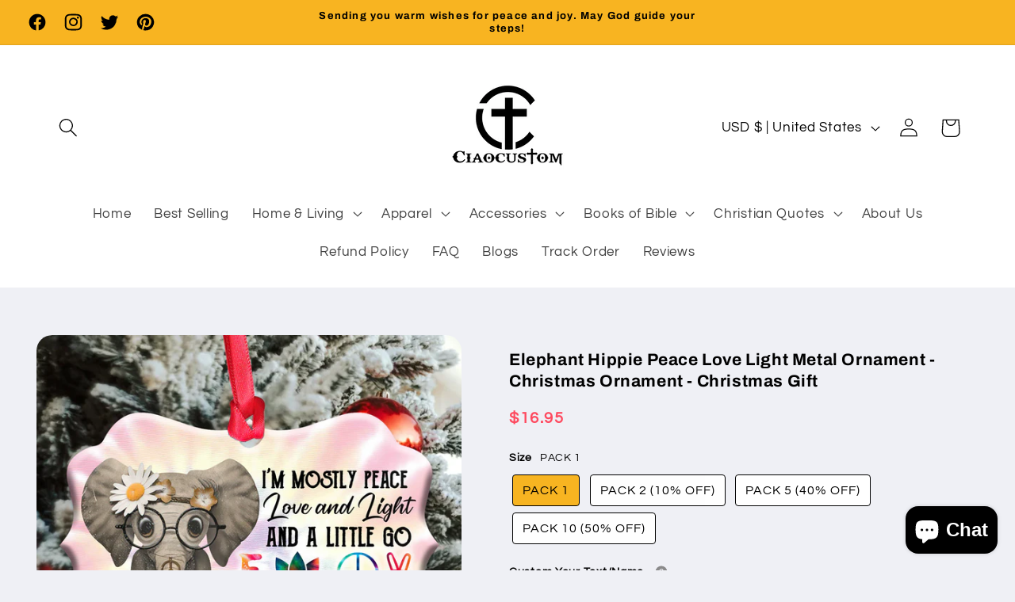

--- FILE ---
content_type: application/javascript
request_url: https://widget.gotolstoy.com/widget/widget.js?app-key=cdc0ad74-ba63-459f-a3be-cf838a690612&shop=ciaocustom.myshopify.com
body_size: 20348
content:
(function(){function t(e,a,o,i){Object.defineProperty(e,a,{get:o,set:i,enumerable:!0,configurable:!0})}var ie=typeof globalThis<"u"?globalThis:typeof self<"u"?self:typeof window<"u"?window:typeof global<"u"?global:{},re={},X={},r=ie.parcelRequire94c2;r==null&&(r=function(e){if(e in re)return re[e].exports;if(e in X){var a=X[e];delete X[e];var o={id:e,exports:{}};return re[e]=o,a.call(o.exports,o,o.exports),o.exports}var i=new Error("Cannot find module '"+e+"'");throw i.code="MODULE_NOT_FOUND",i},r.register=function(a,o){X[a]=o},ie.parcelRequire94c2=r);var _=r.register;_("jHnDr",function(e,a){t(e.exports,"register",function(){return o},function(f){return o=f}),t(e.exports,"resolve",function(){return i},function(f){return i=f});var o,i,n=new Map;function c(f,u){for(var S=0;S<u.length-1;S+=2)n.set(u[S],{baseUrl:f,path:u[S+1]})}function s(f){var u=n.get(f);if(u==null)throw new Error("Could not resolve bundle with id "+f);return new URL(u.path,u.baseUrl).toString()}o=c,i=s}),_("2372k",function(e,a){t(e.exports,"getBundleURL",function(){return o},function(g){return o=g});var o,i,n,c={};function s(g){var d=c[g];return d||(d=f(),c[g]=d),d}function f(){try{throw new Error}catch(d){var g=(""+d.stack).match(/(https?|file|ftp|(chrome|moz|safari-web)-extension):\/\/[^)\n]+/g);if(g)return u(g[2])}return"/"}function u(g){return(""+g).replace(/^((?:https?|file|ftp|(chrome|moz|safari-web)-extension):\/\/.+)\/[^/]+$/,"$1")+"/"}function S(g){var d=(""+g).match(/(https?|file|ftp|(chrome|moz|safari-web)-extension):\/\/[^/]+/);if(!d)throw new Error("Origin not found");return d[0]}o=s,i=u,n=S}),_("aQK74",function(e,a){t(e.exports,"sendAnalyticsToExternalSource",function(){return E}),t(e.exports,"setImpressionByPublishId",function(){return F}),t(e.exports,"registerSiteActivityListenerIfNeeded",function(){return l}),t(e.exports,"sendPageVisitEvent",function(){return B});var o=r("50h3S"),i=r("8ptJJ"),n=r("kCbDV"),c=r("bvKjB"),s=r("93NPo"),f=r("dNsZ9"),u=r("tZRsn"),S=r("i1NbZ"),g=r("kK0IS"),d=r("eSOI5"),x=r("6QfcD"),R=r("izL3O");const T=864e5,h=A=>`tolstoy${(0,s.uppercaseFirstChar)(A)}`,E=A=>{(0,s.verifyUserConsent)()&&(V(A),v(A))},v=A=>{const{data:{name:O,text:y,facebookAnalyticsID:b,playlist:L,collectInfoType:M}}=A;if(!window.fbq||!b||!L)return;const k=`tolstoy-${L}`;switch(O){case o.PLAYER_EVENT_NAMES.sessionStart:w(b,`${k}-click`,{value:"Start Tolstoy"});break;case o.PLAYER_EVENT_NAMES.clickCta:w(b,`${k}-click`,{value:y});break;case o.PLAYER_EVENT_NAMES.submitInput:w(b,`${k}-input`,{value:y});break;case o.PLAYER_EVENT_NAMES.collectInfo:w(b,`${k}-${o.PLAYER_EVENTS.collectInfo}`,{value:M});break;case o.PLAYER_EVENT_NAMES.videoResponse:w(b,`${k}-${o.PLAYER_EVENTS.videoResponse}`);break;case o.PLAYER_EVENT_NAMES.imageResponse:w(b,`${k}-${o.PLAYER_EVENTS.imageResponse}`);break;case o.PLAYER_EVENT_NAMES.audioResponse:w(b,`${k}-${o.PLAYER_EVENTS.audioResponse}`);break;case o.PLAYER_EVENTS.sessionEnd:w(b,`${k}-${o.PLAYER_EVENTS.sessionEnd}`);break}},w=(A,O,y)=>{window.fbq("trackSingleCustom",A,O,y)},V=A=>{const{data:{name:O,text:y,googleAnalyticsID:b,playlist:L,collectInfoType:M,productNames:k,totalTime:H,videoName:z,type:Z,direction:Q}}=A;if(!window.gtag&&!window.dataLayer&&!window.ga||!b||!L)return;const j=`tolstoy-${L}`;switch(O){case c.EVENT_NAMES.pageView:break;case o.PLAYER_EVENTS.sessionStart:case o.PLAYER_EVENT_NAMES.sessionStart:m(b,j,o.PLAYER_EVENT_NAMES.sessionStart),m(b,j,"click","Start Tolstoy");break;case o.PLAYER_EVENT_NAMES.clickCta:m(b,j,O,y);break;case o.PLAYER_EVENT_NAMES.collectInfo:m(b,j,O,M);break;case o.PLAYER_EVENT_NAMES.submitInput:case o.PLAYER_EVENT_NAMES.imageResponse:case o.PLAYER_EVENT_NAMES.audioResponse:case o.PLAYER_EVENT_NAMES.videoResponse:case o.PLAYER_EVENT_NAMES.sessionEnd:m(b,j,O);break;case c.EVENT_NAMES.tolstoyModalClose:m(b,j,c.EVENT_NAMES.tolstoyModalClose,H);break;case c.EVENT_NAMES.videoLoaded:k&&m(b,j,"tolstoyVideoLoaded-products",k),m(b,j,"tolstoyVideoLoaded-videoName",z);break;case c.EVENT_NAMES.feedProductModalOpen:case c.EVENT_NAMES.feedProductModalClose:case c.EVENT_NAMES.clickViewProduct:case c.EVENT_NAMES.openProductPageClick:m(b,j,h(O),k);break;case c.EVENT_NAMES.feedPlay:case c.EVENT_NAMES.feedPause:case c.EVENT_NAMES.videoMuted:case c.EVENT_NAMES.videoUnmuted:case c.EVENT_NAMES.videoWatched:m(b,j,h(O),z);break;case c.EVENT_NAMES.openShareLink:m(b,j,h("openShareLink"),Z);break;case c.EVENT_NAMES.feedNavigationArrowClick:case c.EVENT_NAMES.feedScroll:m(b,j,h(O),Q);break;default:m(b,j,h(O),y)}},m=(A,O,y,b)=>{(0,s.verifyUserConsent)()&&(window.gtag?window.gtag("event",y,{event_category:O,event_label:b,send_to:A}):window.dataLayer&&window.dataLayer.push({event:y,event_category:O,event_label:b,send_to:A}))},U={},F=(A,O)=>{U[A]=U[A]||O};let K=!1;const l=()=>{if(!K)try{const A=(0,x.getAppKey)();$({appKey:A}),K=!0}catch(A){console.error(A),window.tolstoyCaptureError?.(A)}},$=({appKey:A}={})=>{let O=0,y=!1;if((0,d.setNotVisibileOpenedTolstoyPublishId)(null),!(0,f.validateUUID)(A))return;const b=({now:L,performanceNow:M})=>{y=!1;let k=(0,d.getTolstoysActivity)();Y(L,k),k=(0,d.getTolstoysActivity)();const H=Math.round(M-O),z=(0,d.getSessionUniqueId)(),Z=I(k),Q=window.location.href.split("?")[0],j=(0,S.getCurrentPageProductId)(),ce={appKey:A,sessionUniqueId:z,timestamp:new Date().toISOString(),anonymousId:(0,d.getAndSetAnonymousId)(),storeUrl:(0,R.getShop)(),siteActivity:Z,eventName:n.SITE_ACTIVITY_EVENT_NAME,timeOnPage:H,pageUrl:Q,currentPageProductId:j};(0,g.createSiteActivityEvent)(ce),y=!0,(0,d.clearTolstoyActivity)()};document.addEventListener("visibilitychange",()=>{try{const L=Date.now(),M=window.performance.now();document.visibilityState==="visible"&&(O=M,y=!1,P(L)),document.visibilityState==="hidden"&&!y&&b({now:L,performanceNow:M})}catch(L){console.error(L),window.tolstoyCaptureError?.(L)}}),window.addEventListener("beforeunload",()=>{if(!y)try{const L=Date.now(),M=window.performance.now();b({now:L,performanceNow:M})}catch(L){console.error(L),window.tolstoyCaptureError?.(L)}})},I=A=>{const O={};for(const[y,b]of Object.entries(U)){const L=A[y];!L?.length&&!O[y]&&(O[y]={activity:{},totalTime:0,impression:b});const M=N({publishId:y,activities:L});let k=0;for(const H of Object.values(M))k+=H;O[y]={activity:M,totalTime:k,impression:b}}return O},N=({publishId:A,activities:O})=>{if(!A||!O?.length)return{};const y=Date.now(),b={},L={};for(const{timeStamp:M,type:k,sessionId:H}of O)L[H]=L[H]||0,b[H]===void 0&&(b[H]=!1),(0,u.getIsActiveWidgetEvent)(k)&&!b[H]&&(b[H]=!0,L[H]-=M),(0,u.getIsInactiveWidgetEvent)(k)&&b[H]&&(b[H]=!1,L[H]+=M);for(const[M,k]of Object.entries(b))k&&(L[M]+=y),(L[M]<=0||L[M]>T)&&delete L[M];return L},C=A=>Object.entries(A).find(([O,y])=>{if(y.length===0)return;const b=y[y.length-1].type;return(0,u.getIsActiveWidgetEvent)(b)})?.[0],P=A=>{const O=(0,d.getNotVisibleOpenedTolstoyPublishId)(),y=(0,d.getSessionId)();!O||!y||((0,d.pushTolstoyActivity)({publishId:O,timeStamp:A,type:i.WIDGET_MESSAGES_EVENTS.OPEN,sessionId:y}),(0,d.setNotVisibileOpenedTolstoyPublishId)(null))},Y=(A,O)=>{const y=C(O),b=(0,d.getSessionId)();!y||!b||((0,d.pushTolstoyActivity)({publishId:y,timeStamp:A,type:i.WIDGET_MESSAGES_EVENTS.CLOSE,sessionId:b}),(0,d.setNotVisibileOpenedTolstoyPublishId)(y))},B=()=>{const A=(0,x.getAppKey)();if(!A)return;const O=window.location.href.split("?")[0],y=(0,S.getCurrentPageProductId)(),b={appKey:A,sessionUniqueId:(0,d.getSessionUniqueId)(),createdAt:new Date().toISOString(),anonymousId:(0,d.getAndSetAnonymousId)(),appUrl:(0,R.getShop)(),eventName:n.PAGE_VISIT_EVENT_NAME,parentUrl:O,currentPageProductId:y};(0,g.createPageVisitEvent)(b)}}),_("50h3S",function(e,a){t(e.exports,"PLAYER_EVENTS",function(){return o}),t(e.exports,"PLAYER_EVENT_NAMES",function(){return i});const o={pageView:"pageView",sessionStart:"sessionStart",sessionEnd:"sessionEnd",videoPause:"videoPause",videoStart:"videoStart",videoResume:"videoResume",videoReplay:"videoReplay",clickCta:"clickCta",submitInput:"submitInput",collectInfo:"collectInfo",videoResponse:"videoResponse",audioResponse:"audioResponse",imageResponse:"imageResponse",tolstoyClick:"tolstoyClick",chapterSelected:"chapterSelected",chapterPickerOpened:"chapterPickerOpened",videoSeeked:"videoSeeked",shareClick:"shareClick",quizResult:"quizResult",autoplayStart:"autoplayStart"},i={sessionStart:"tolstoyStarted",sessionEnd:"tolstoyReachedEnd",clickCta:"tolstoyAnswerClicked",submitInput:"tolstoyInputSubmit",collectInfo:"tolstoyLeadFormSubmit",videoResponse:"tolstoyVideoSubmit",audioResponse:"tolstoyAudioSubmit",imageResponse:"tolstoyImageSubmit",openGorgias:"tolstoyOpenGorgias",hideGorgias:"tolstoyHideGorgias",openIntercom:"tolstoyOpenIntercom",hideIntercom:"tolstoyHideIntercom",openTawkTo:"tolstoyOpenTawkTo",hideTawkTo:"tolstoyHideTawkTo",openLiveChat:"tolstoyOpenLiveChat",hideLiveChat:"tolstoyHideLiveChat",openHubSpot:"tolstoyOpenHubSpot",hideHubSpot:"tolstoyHideHubSpot",openHelpScout:"tolstoyOpenHelpScout",hideHelpScout:"tolstoyHideHelpScout",openDrift:"tolstoyOpenDrift",hideDrift:"tolstoyHideDrift",openZendesk:"tolstoyOpenZendesk",hideZendesk:"tolstoyHideZendesk"}}),_("8ptJJ",function(e,a){t(e.exports,"TOLSTOY_ESCAPE_KEY_PRESSED_MESSAGE",function(){return o}),t(e.exports,"TOLSTOY_WATCHED_PRODUCT_IDS_MESSAGE",function(){return i}),t(e.exports,"SHOW_FEED_PRODUCT_MODAL_MESSAGE",function(){return n}),t(e.exports,"WIDGETS_MESSAGES",function(){return c}),t(e.exports,"SHOW_FEED_CART_MOBILE_MESSAGE",function(){return s}),t(e.exports,"TOLSTOY_MOVE_TO_URL",function(){return f}),t(e.exports,"TOLSTOY_CLOSE_MODAL_MESSAGE",function(){return u}),t(e.exports,"TOLSTOY_PLAYER_READY_MESSAGE",function(){return S}),t(e.exports,"FOCUS_CLOSE_BUTTON_MESSAGE",function(){return g}),t(e.exports,"WIDGET_MESSAGES_EVENTS",function(){return d}),t(e.exports,"ACTIVE_WIDGET_MESSAGES_EVENTS",function(){return x}),t(e.exports,"INACTIVE_WIDGET_MESSAGES_EVENTS",function(){return R}),t(e.exports,"PRE_CONFIG_MESSAGES",function(){return T}),t(e.exports,"RECHARGE_MESSAGING",function(){return h}),t(e.exports,"RECHARGE_WIDGET_DATA_MESSAGE",function(){return E}),t(e.exports,"REQUEST_RECHARGE_WIDGET_DATA_MESSAGE",function(){return v}),t(e.exports,"REQUEST_RECHARGE_ADD_TO_CART_MESSAGE",function(){return w});const o="tolstoyEscapeKeyPressed",i="tolstoyWatchedProductIds",n="showFeedProductModal",c="tolstoyWidgets",s="showFeedCartMobile",f="tolstoyMoveToUrl",u="tolstoyCloseModalMessage",S="tolstoyPlayerReady",g="focusCloseButton",d={OPEN:"open",CLOSE:"close",PLAY:"play",PAUSE:"pause"},x=[d.OPEN,d.PLAY],R=[d.CLOSE,d.PAUSE],T={ready:"tolstoyPreConfigMessengerReady",vodAssetIds:"tolstoyVodAssetIds"},h="rechargeMessaging",E="tolstoyRechargeWidgetData",v="tolstoyRequestRechargeWidgetData",w="tolstoyRequestRechargeAddToCart",V="tolstoyRechargePostToCartResponse"}),_("kCbDV",function(e,a){t(e.exports,"CAROUSEL_EMBED_WIDGET",function(){return u}),t(e.exports,"IN_TILE_CAROUSEL_EMBED_WIDGET",function(){return S}),t(e.exports,"BUBBLE_WIDGET",function(){return g}),t(e.exports,"STORY_EMBED_WIDGET",function(){return d}),t(e.exports,"EMBED_WIDGET",function(){return x}),t(e.exports,"ON_YOU_WIDGET",function(){return R}),t(e.exports,"TILE_EMBED_WIDGET",function(){return T}),t(e.exports,"CENTERED_MODAL_WIDGET",function(){return h}),t(e.exports,"COLLECTION_TILE_EMBED_WIDGET",function(){return E}),t(e.exports,"COLLECTION_PAGE_TILE_EMBED_WIDGET",function(){return v}),t(e.exports,"STOP_SHOWING_WIDGET_TO",function(){return w}),t(e.exports,"EMBED_WIDGETS_CLASSNAMES",function(){return V}),t(e.exports,"SITE_ACTIVITY_EVENT_NAME",function(){return m}),t(e.exports,"PAGE_VISIT_EVENT_NAME",function(){return U}),t(e.exports,"DOM_EXCEPTION_ERRORS",function(){return F}),t(e.exports,"DEFAULT_CART_QUANTITY",function(){return K}),t(e.exports,"WIDGET_SCRIPT_PARAMETERS",function(){return l}),t(e.exports,"URL_PARAMETERS",function(){return $}),t(e.exports,"PLACEHOLDER_PRODUCT_ID",function(){return I}),t(e.exports,"CAROUSEL_CREATOR_PROFILE_LINK_POSITION",function(){return N});var o=r("iG8TK"),i=r("hRKjm"),n=r("99pD6"),c=r("lPPKE"),s=r("4lhba"),f=r("fgRdL");const u="carousel",S="inTileCarousel",g="bubble",d="stories",x="embed",R="onYou",T="tile",h="centeredModal",E="collectionTile",v="collectionPageTile",w={clickedX:"stopShowingWidgetToClickedX",viewed:"stopShowingWidgetToViewed"},V={[u]:o.PUBLIC_CLASSES.carousel,[d]:n.PUBLIC_CLASSES.story,[x]:i.PUBLIC_CLASSES.embed,[T]:c.PUBLIC_CLASSES.tile,[E]:s.PUBLIC_CLASSES.collectionTile,[v]:f.PUBLIC_CLASS},m="siteActivity",U="pageVisit",F={notAllowedError:"NotAllowedError",abortError:"AbortError"},K=1,l={shop:"shop",appKey:"app-key",productId:"product-id",shouldUseCache:"should-use-cache",cacheVersion:"cache-version"},$={tolstoyAutoOpen:"tolstoyAutoOpen",tolstoyAutoOpenOnYou:"autoOpenOnYou",tolstoyStartVideo:"tolstoyStartVideo",tolstoyMoneyFormat:"tolstoyMoneyFormat"},I="PRODUCT_ID",N={TOP:"top",BOTTOM:"bottom"}}),_("iG8TK",function(e,a){t(e.exports,"EMBED_CAROUSEL_MOTION",function(){return o}),t(e.exports,"CAROUSEL_TILE_NAME_LOCATION_TYPES",function(){return i}),t(e.exports,"PUBLIC_CLASSES",function(){return n}),t(e.exports,"MAX_TILE_NUMBER",function(){return c}),t(e.exports,"MIN_TILE_NUMBER",function(){return s}),t(e.exports,"MIN_WIDTH_FOR_TILE",function(){return f}),t(e.exports,"DEFAULT_DOT_OPACITY",function(){return u}),t(e.exports,"TILE_NAME_HEIGHT",function(){return S}),t(e.exports,"SPACING_HORIZONTAL",function(){return g}),t(e.exports,"DEFAULT_TILE_HEIGHT",function(){return d}),t(e.exports,"CAROUSEL_TYPE",function(){return x}),t(e.exports,"SPOTLIGHT_CAROUSEL_CONTENT_TILE_TYPE",function(){return R}),t(e.exports,"CAROUSEL_TITLE",function(){return T}),t(e.exports,"CAROUSEL_ARROW_CLICK_MODE",function(){return h}),t(e.exports,"NO_SOUND_TOOLTIP_DURATION_MS",function(){return E});const o={static:"static",dynamic:"dynamic",hoverOver:"hoverOver"},i={under:"under",over:"over"},n={carousel:"tolstoy-carousel",carouselContainer:"tolstoy-carousel-container",title:"tolstoy-carousel-title",videoCarouselContainer:"tolstoy-video-carousel-container",previousButton:"tolstoy-previous-button",nextButton:"tolstoy-next-button",arrowsContainer:"tolstoy-carousel-arrows-container",videosContainer:"tolstoy-carousel-videos-container",videoContainer:"tolstoy-carousel-video-container",video:"tolstoy-carousel-video",image:"tolstoy-carousel-image",dotsContainer:"tolstoy-dots-container",dot:"tolstoy-dot",playButtonContainer:"tolstoy-play-button-container",controlsContainer:"tolstoy-carousel-controls-container",expandButton:"tolstoy-carousel-expand-button",muteButton:"tolstoy-carousel-mute-button",playButton:"tolstoy-carousel-play-button",tileContainer:"tolstoy-carousel-tile-container",tile:"tolstoy-carousel-tile",centerTile:"tolstoy-carousel-center-tile",tileNameContainer:"tolstoy-tile-name-container",tileNameText:"tolstoy-carousel-tile-name-text",arrowButtonContainer:"tolstoy-carousel-arrow-button-container",arrowButton:"tolstoy-carousel-arrow-button",tileNameHeightPlaceholder:"tolstoy-tile-name-height-placeholder",productTile:"tolstoy-product-tile",productContent:"tolstoy-product-content",productTileImage:"tolstoy-product-tile-image",productTileTitle:"tolstoy-product-tile-title",tileText:"tolstoy-tile-text",variantTile:"tolstoy-product-variant-tile",variantTileIcon:"tolstoy-product-variant-tile-icon",variantTileTitle:"tolstoy-product-variant-tile-title",productTilePrice:"tolstoy-product-tile-price",productTileSubtitle:"tolstoy-product-tile-subtitle",productTileButton:"tolstoy-product-tile-button",productTileArrow:"tolstoy-product-tile-arrow",productTileFallback:"tolstoy-product-tile-fallback",descriptionTile:"tolstoy-description-tile",descriptionTileContent:"tolstoy-description-tile-content",descriptionTileButton:"tolstoy-description-tile-button",progressBarContainer:"tolstoy-carousel-progress-bar-container",progressBar:"tolstoy-carousel-progress-bar"},c=6,s=2,f=80,u=.3,S=80,g=12,d=416,x={DEFAULT:"default",SPOTLIGHT:"spotlight"},R={product:"product",videoName:"videoName",none:"none"},T={shoppableVideoCarousel:"Shoppable Video Carousel",viewProduct:"View Product"},h={SCROLLS_CAROUSEL:"scrollsCarousel",SCROLLS_VIDEO:"scrollsVideo"},E=3e3}),_("hRKjm",function(e,a){t(e.exports,"PUBLIC_CLASSES",function(){return o}),t(e.exports,"ASPECT_RATIO_9_16",function(){return i});const o={embed:"tolstoy-embed",iframe:"tolstoy-embed-iframe",videoPreview:"tolstoy-embed-video-preview",videoContainer:"tolstoy-embed-video-container",playButtonContainer:"tolstoy-embed-play-button-container",startText:"tolstoy-embed-start-text",startButtonContainer:"tolstoy-embed-start-button-container",startButton:"tolstoy-embed-start-button",embedContainer:"tolstoy-embed-container"},i=9/16}),_("99pD6",function(e,a){t(e.exports,"PUBLIC_CLASSES",function(){return i}),t(e.exports,"POSTER_SUFFIX",function(){return n}),t(e.exports,"STORIES_IMAGE_EXTENSION",function(){return s}),t(e.exports,"EMBED_STORY_MOTION",function(){return f}),t(e.exports,"STORIES_ITEMS_SIZE_TYPES",function(){return u}),t(e.exports,"STORIES_NAME_LOCATION",function(){return S}),t(e.exports,"DEFAULT_STORIES_ITEMS_SIZE_TYPE",function(){return g}),t(e.exports,"DEFAULT_STORIES_ITEMS_PER_ROW",function(){return d}),t(e.exports,"DEFAULT_STORIES_SIZE",function(){return x}),t(e.exports,"DEFAULT_STORIES_SPACING",function(){return R}),t(e.exports,"STORIES_ITEM_MAX_FIXED_SIZE",function(){return T}),t(e.exports,"STORIES_HIGHER_IMAGE_RESOLUTION_SIZE",function(){return h});var o=r("iG8TK");const i={story:"tolstoy-stories",storiesMainContainer:"tolstoy-stories-main-container",storiesContainer:"tolstoy-stories-container",tilesContainer:"tolstoy-stories-tiles-container",tileName:"tolstoy-stories-tile-name",storyTile:"tolstoy-stories-tile",storyImage:"tolstoy-stories-story-image",storyVideo:"tolstoy-stories-story-video",plusTile:"tolstoy-stories-plus-tile",storyName:"tolstoy-stories-story-name",titleContainer:"tolstoy-stories-title",plusTileContainer:"tolstoy-stories-plus-tile-container",previousButton:"tolstoy-stories-previous-button",nextButton:"tolstoy-stories-next-button",onYouButton:"tolstoy-stories-on-you-button",onlyOnYouButton:"tolstoy-stories-only-on-you-button",playButtonContainer:"tolstoy-stories-play-button-container"},n=".0000000.jpg",s=`.avatar${n}`,f={static:o.EMBED_CAROUSEL_MOTION.static,dynamic:o.EMBED_CAROUSEL_MOTION.dynamic},u={responsive:"responsive",fixed:"fixed"},S={below:"below",overlay:"overlay"},g=u.fixed,d=8,x=80,R=8,T=240,h=200}),_("lPPKE",function(e,a){t(e.exports,"PUBLIC_CLASSES",function(){return o});const o={tile:"tolstoy-tile",tileContainer:"tolstoy-tile-container",video:"tolstoy-tile-video",nativeCaptionsTrack:"tolstoy-tile-native-captions-track",customCaptionsTrack:"tolstoy-tile-custom-captions-track",imageOverlay:"tolstoy-tile-image-overlay",image:"tolstoy-tile-image",controlsOverlay:"tolstoy-tile-controls-overlay",controlsContainer:"tolstoy-tile-controls",playButtonOverlay:"tolstoy-tile-play-button-overlay",playButtonContainer:"tolstoy-tile-play-button-container",playButtonLabelContainer:"tolstoy-tile-play-button-label-container",playButtonLabel:"tolstoy-tile-play-button-label",timebarWrapper:"tolstoy-tile-timebar-wrapper",timebarContainer:"tolstoy-tile-timebar-container",timebar:"tolstoy-tile-timebar",timeIndicator:"tolstoy-tile-time-indicator",muteButton:"tolstoy-tile-mute-button",fullScreenButton:"tolstoy-tile-full-screen-button",togglesContainer:"tolstoy-tile-toggles",captionsButton:"tolstoy-tile-captions-button"}}),_("4lhba",function(e,a){t(e.exports,"PUBLIC_CLASSES",function(){return o}),t(e.exports,"PLAY_MODE",function(){return i}),t(e.exports,"PLAY_VIDEOS",function(){return n}),t(e.exports,"VIDEO_PLAYBACK_MODE",function(){return c}),t(e.exports,"TILE_CLICK_MODE",function(){return s}),t(e.exports,"TILE_DATA_KEY",function(){return f}),t(e.exports,"MAX_PARENT_TRAVERSAL_DEPTH",function(){return u}),t(e.exports,"DEFAULT_SETTINGS",function(){return S});const o={collectionTile:"tolstoy-collection-tile",collectionTileHoverWrapper:"tolstoy-collection-tile-hover-wrapper",video:"tolstoy-collection-tile-video",controlsContainer:"tolstoy-collection-tile-controls-container",playButton:"tolstoy-collection-tile-play-button",muteButton:"tolstoy-collection-tile-mute-button"},i={AUTOPLAY:"autoplay",CLICK:"click",HOVER:"hover"},n={CONSECUTIVELY:"consecutively",SIMULTANEOUSLY:"simultaneously"},c={LOOP:"loop",PLAY_ONCE:"playOnce"},s={PDP:"pdp",PLAY:"play"},f="data-tolstoy-collection-tile-key",u=10,S={playMode:i.AUTOPLAY,playVideos:n.CONSECUTIVELY,autoplayDelay:1,minProductsBetweenVideos:2,mutedByDefault:!1,tileClickMode:s.PDP,shouldHideVideoWhenNotPlaying:!0,controls:{play:{enabled:!1,backgroundEnabled:!0,backgroundColor:"#0000004d",borderEnabled:!1,borderColor:"#ffffff",opacity:1},mute:{enabled:!1,backgroundEnabled:!0,backgroundColor:"#0000004d",borderEnabled:!1,borderColor:"#ffffff",opacity:1}}}}),_("fgRdL",function(e,a){t(e.exports,"PUBLIC_CLASS",function(){return i});const o="collectionPageTile",i="tolstoy-collection-page-tile"}),_("bvKjB",function(e,a){t(e.exports,"EVENT_NAMES",function(){return o});const o={embedView:"embedView",embedPlay:"embedPlay",embedPause:"embedPause",embedMute:"embedMute",embedUnmute:"embedUnmute",embedExpand:"embedExpand",tolstoyModalClose:"tolstoyModalClose",feedProductModalOpen:"feedProductModalOpen",feedProductModalClose:"feedProductModalClose",videoLoaded:"videoLoaded",pageView:"pageView",clickViewProduct:"clickViewProduct",openProductPageClick:"openProductPageClick",feedPlay:"feedPlay",feedPause:"feedPause",videoMuted:"videoMuted",videoUnmuted:"videoUnmuted",videoWatched:"videoWatched",openShareLink:"Open Share Link",feedNavigationArrowClick:"feedNavigationArrowClick",feedScroll:"feedScroll",sessionStart:"sessionStart",tolstoyStarted:"tolstoyStarted",abTestInitialized:"abTestInitialized",onYouClick:"onYouClick"}}),_("93NPo",function(e,a){t(e.exports,"uppercaseFirstChar",function(){return c}),t(e.exports,"getSafeParameter",function(){return s}),t(e.exports,"getRandomNumberBetweenTwoIntegers",function(){return f}),t(e.exports,"generateUUID",function(){return u}),t(e.exports,"logDevelopmentMessage",function(){return d}),t(e.exports,"logDevelopmentError",function(){return x}),t(e.exports,"getIsIOS",function(){return R}),t(e.exports,"getIsAndroid",function(){return h}),t(e.exports,"getIsMobile",function(){return E}),t(e.exports,"debounce",function(){return v}),t(e.exports,"sleep",function(){return w}),t(e.exports,"safeRoundNumber",function(){return V}),t(e.exports,"removeHtmlTags",function(){return m}),t(e.exports,"isNullOrUndefined",function(){return U}),t(e.exports,"formatTime",function(){return F}),t(e.exports,"verifyUserConsent",function(){return K});var o=r("2Aomz"),i=r("hlJEM"),n=r("lxjfR");const c=l=>l?.length?`${l[0]?.toUpperCase()}${l?.slice(1)}`:"",s=l=>{if(!("URLSearchParams"in window))return null;try{return new URLSearchParams(window.location?.search).get(l)}catch(I){if(I)return null}},f=(l,$)=>Math.floor(Math.random()*($-l+1))+l,u=()=>{const l=$=>{const I=Math.floor(Math.random()*16);return($==="x"?I:I&3|8).toString(16)};return"xxxxxxxx-xxxx-4xxx-yxxx-xxxxxxxxxxxx".replace(/[xy]/g,l)},S=()=>o.NODE_ENV==="development",g=()=>S()||s("td")==="true",d=(...l)=>{g()&&console.log(...l)},x=l=>{g()&&console.error(l)},R=()=>/iPhone|iPad|iPod/.test(navigator.userAgent)||navigator.userAgent.includes("Mac")&&"ontouchend"in document,T=()=>/iPhone/.test(navigator.userAgent),h=()=>/android/i.test(navigator.userAgent),E=()=>R()||window.screen.width<=450||window.screen.height<=450,v=(l,$=300)=>{let I;return(...N)=>{clearTimeout(I),I=setTimeout(()=>{l(...N)},$)}},w=async(l=0)=>new Promise($=>{setTimeout($,l)}),V=(l,$=1)=>{const I=Number(l);return Number.isNaN(I)?0:Number.isInteger(I)?I:Number.parseFloat(I.toFixed($))},m=l=>l.replace(/<[^>]*>?/gm,""),U=l=>l==null,F=l=>{const $=Math.floor(l/60),I=Math.floor(l%60);return`${$}:${I.toString().padStart(2,"0")}`},K=()=>(0,n.getCookiePolicy)()===i.COOKIE_POLICIES.rejected?!1:window.Shopify?.customerPrivacy?.currentVisitorConsent?window.Shopify.customerPrivacy.currentVisitorConsent().analytics!=="no":!0}),_("2Aomz",function(e,a){t(e.exports,"API_BASE_URL",function(){return n}),t(e.exports,"API_LB_BASE_URL",function(){return c}),t(e.exports,"API_LB_CDN_BASE_URL",function(){return s}),t(e.exports,"PLAYER_URL",function(){return u}),t(e.exports,"ON_YOU_URL",function(){return S}),t(e.exports,"HERO_URL",function(){return g}),t(e.exports,"WIDGET_DOMAIN",function(){return d}),t(e.exports,"VIDEO_OUTPUT",function(){return x}),t(e.exports,"CREATE_VIDEO_RESOLUTIONS",function(){return R}),t(e.exports,"SITE_ACTIVITY_EVENT_URL",function(){return T}),t(e.exports,"PAGE_VISIT_EVENT_URL",function(){return h}),t(e.exports,"NODE_ENV",function(){return E});const o="https://d39ynn9qmq2swd.cloudfront.net/public/published",i="https://tolstoyprojects221542-prod.s3.amazonaws.com/public/published",n="https://api.gotolstoy.com",c="https://apilb.gotolstoy.com",s="https://cf-apilb.gotolstoy.com",f="https://fyhmdsxdn7.execute-api.us-east-1.amazonaws.com/rule-groups/get",u="https://player.gotolstoy.com",S="https://play.gotolstoy.com/widget-v2/index.onyou-legacy-fullscreen.html",g="https://play.gotolstoy.com/hero",d="widget.gotolstoy.com",x="https://videos.gotolstoy.com",R="https://api.gotolstoy.com/migrations/recreate-video",T="https://analytics-v2.gotolstoy.com/site-activity",h="https://analytics-v2.gotolstoy.com/page-visit",E="production";var w={CONFIG_URL_CDN:o,CONFIG_URL:i,API_BASE_URL:n,API_LB_BASE_URL:c,API_LB_CDN_BASE_URL:s,GET_RULE_GROUPS_URL:f,PLAYER_URL:u,ON_YOU_URL:S,WIDGET_DOMAIN:d,VIDEO_OUTPUT:x,CREATE_VIDEO_RESOLUTIONS:R,SITE_ACTIVITY_EVENT_URL:T,PAGE_VISIT_EVENT_URL:h,NODE_ENV:E}}),_("hlJEM",function(e,a){t(e.exports,"TOLSTOY_CACHE_KEYS",function(){return o}),t(e.exports,"COOKIE_POLICIES",function(){return i});const o={TOLSTOY_HIDE_WIDGET_STORAGE_KEY:"tolstoy-hide-widget",TOLSTOY_SESSION_ID_KEY:"tolstoy-session-id",TOLSTOY_SESSION_UNIQUE_ID_KEY:"tolstoy-session-unique-id",TOLSTOY_PRODUCT_RECOMMENDATIONS:"tolstoy-product-recommendation",TOLSTOY_ANONYMOUS_ID:"tolstoy-anonymousId",TOLSTOY_REPLY:"tolstoy-reply",TOLSTOY_GROUP:"tolstoy-group",TOLSTOY_PUBLISH_ID:"tolstoy-publishId",TOLSTOY_ACTIVITY_KEY:"tolstoy-activity",TOLSTOY_NOT_VISIBLE_OPENED_PUBLISH_ID_KEY:"tolstoy-not-visible-opened-publish-id",TOLSTOY_INTERACTION_DATE:"tolstoy-interaction-date",IS_SHOPIFY_CART_ANONYMOUS_ID_SET_KEY:"tolstoy-is-shopify-cart-anonymous-id-set",TOLSTOY_COOKIE_POLICY:"tolstoy-cookie-policy",TOLSTOY_RECREATE_RESOLUTIONS_PREFIX:"tolstoy-recreate-resolutions",TOLSTOY_AB_TEST_GROUP:"tolstoy-ab-test-group"},i={accepted:"accepted",rejected:"rejected"}}),_("lxjfR",function(e,a){t(e.exports,"uuidv4",function(){return c}),t(e.exports,"getFromSessionStorage",function(){return f}),t(e.exports,"getFromLocalStorage",function(){return u}),t(e.exports,"getFromCache",function(){return g}),t(e.exports,"setToSessionStorage",function(){return d}),t(e.exports,"getCookiePolicy",function(){return E}),t(e.exports,"setLocalStorage",function(){return x}),t(e.exports,"setToCache",function(){return R}),t(e.exports,"removeFromSessionStorage",function(){return T}),t(e.exports,"removeFromCache",function(){return h}),t(e.exports,"setCookiePolicy",function(){return v}),t(e.exports,"setCookie",function(){return V}),t(e.exports,"removeAllTolstoyKeysFromStorage",function(){return F});var o=r("hlJEM"),i=r("fvcet");const{TOLSTOY_COOKIE_POLICY:n}=o.TOLSTOY_CACHE_KEYS;function c(){return"xxxxxxxx-xxxx-4xxx-yxxx-xxxxxxxxxxxx".replace(/[xy]/g,function(l){const $=Math.trunc(Math.random()*16);return(l==="x"?$:$&3|8).toString(16)})}function s(l){try{return l()}catch($){return window.tolstoyCaptureError?.($),null}}function f(l){return s(()=>window.sessionStorage.getItem(l))}function u(l){return s(()=>localStorage.getItem(l))||f(l)}function S(l){return s(()=>{const $=document.cookie.split("; ").find(I=>I.startsWith(`${l}=`));return $?decodeURIComponent($.split("=")[1]):null})}function g(l){return u(l)||f(l)||S(l)}function d(l,$,I=!1){s(()=>{if(!(E()===o.COOKIE_POLICIES.rejected&&!I))return window.sessionStorage.setItem(l,$)})}function x(l,$,I=!1){s(()=>{if(E()!==o.COOKIE_POLICIES.rejected)return localStorage.setItem(l,$);if(I)return window.sessionStorage.setItem(l,$)})}function R(l,$,I=!1){s(()=>{if(E()!==o.COOKIE_POLICIES.rejected)return localStorage.setItem(l,$);if(I)return window.sessionStorage.setItem(l,$)})}function T(l){return s(()=>window.sessionStorage.removeItem(l))}function h(l){return s(()=>{window.localStorage.removeItem(l),window.sessionStorage.removeItem(l),m(l)})}const E=()=>g(n),v=l=>{R(n,l,!0)},w=l=>{if(!l)return null;const $=l.split(".").filter(Boolean),I=[2,3].filter(N=>$.length>=N).map(N=>$.slice(-N).join("."));for(const N of I){const C=`___domain_test_${c()}`,P=`${C}=1; path=/; SameSite=None; Secure; domain=.${N};`;document.cookie=P;const Y=document.cookie.includes(`${C}=1`);if(document.cookie=`${C}=; path=/; domain=.${N}; expires=Thu, 01 Jan 1970 00:00:00 UTC;`,Y)return N}return null},V=(l,$,I)=>{const N=window.location.hostname,C=I?`max-age=${I}; `:"",P=`${l}=${encodeURIComponent($)}; path=/; ${C}Secure; SameSite=None;`,Y=w(N);document.cookie=Y?`${P}domain=.${Y}; `:P},m=l=>{const $=window.location.hostname,I=w($),N="expires=Thu, 01 Jan 1970 00:00:00 UTC;";I&&(document.cookie=`${l}=; path=/; domain=.${I}; ${N}`),document.cookie=`${l}=; path=/; ${N}`},U=l=>[...Object.values(o.TOLSTOY_CACHE_KEYS),...Object.values(i.Keys)].some(I=>l.includes(I));function F(){const l=document.cookie.split("; ");for(const $ of l){const[I]=$.split("=");U(I.trim())&&m(I)}for(const $ in localStorage)U($)&&localStorage.removeItem($);for(const $ in sessionStorage)U($)&&sessionStorage.removeItem($)}(()=>{const l=document.cookie.split("; ");for(const $ of l){const[I]=$.split("=");U(I.trim())&&m(I)}})()}),_("fvcet",function(e,a){t(e.exports,"Keys",function(){return o}),t(e.exports,"COOKIE_KEYS",function(){return i});const o={IDENTIFY_INFO_ID_KEY:"identifyInfoId",SESSION_COUNTER_KEY:"tolstoySessionCounter",LAST_SEEN_AT_KEY:"tolstoyLastSeenAtKey",FIRST_SEEN_AT_KEY:"tolstoyFirstSeenAtKey",TOLSTOY_VIEWERS_KEY:"tolstoyViewers",TOLSTOY_VIEWED_PRODUCTS:"tolstoyViewedProducts",CURRENT_CUSTOMER_EMAIL_KEY:"tolstoyCurrentCustomer",BUBBLE_TEXT_PREFIX:"bubbleText",NOTIFICATION_BADGE_PREFIX:"notificationBadge",RECREATE_NEW_RESOLUTION_PREFIX:"reCreateNewResolution"},i={TOLSTOY_INTERACTION:"_td_key_c",TOLSTOY_IS_ADDED_FROM_TOLSTOY_VARIANT_IDS:"_td_v_id"}}),_("dNsZ9",function(e,a){t(e.exports,"validateUUID",function(){return o});const o=i=>{const n=/^[\da-f]{8}-[\da-f]{4}-[0-5][\da-f]{3}-[089ab][\da-f]{3}-[\da-f]{12}$/i;return i?.match(n)}}),_("tZRsn",function(e,a){t(e.exports,"getIsActiveWidgetEvent",function(){return i}),t(e.exports,"getIsInactiveWidgetEvent",function(){return n});var o=r("8ptJJ");const i=c=>o.ACTIVE_WIDGET_MESSAGES_EVENTS.includes(c),n=c=>o.INACTIVE_WIDGET_MESSAGES_EVENTS.includes(c)}),_("i1NbZ",function(e,a){t(e.exports,"getParameterFromWidgetScripts",function(){return s}),t(e.exports,"getEmbedProductId",function(){return f}),t(e.exports,"getCurrentPageProductId",function(){return u}),t(e.exports,"getShouldUseCache",function(){return S}),t(e.exports,"getCacheVersion",function(){return g});var o=r("kCbDV"),i=r("2Aomz");const n=(d,x)=>{const R=d.src;return new URL(R).searchParams.get(x)},c=(d,x)=>d.getAttribute(`data-${x}`),s=d=>{const x=document.querySelectorAll(`script[src*="${i.WIDGET_DOMAIN}"]`);for(const R of x){const T=c(R,d)||n(R,d);if(T)return T}},f=d=>{const x=d?.dataset?.productId;return x==="{{ product.id }}"?null:x},u=()=>{const d=s(o.WIDGET_SCRIPT_PARAMETERS.productId);if(d)return d;const{stories:x,carousel:R,embed:T,tile:h}=o.EMBED_WIDGETS_CLASSNAMES,E=document.querySelectorAll(`.${x}, .${R}, .${T}, .${h}`);for(const v of E){const w=f(v);if(w)return w}},S=()=>{const d=s(o.WIDGET_SCRIPT_PARAMETERS.shouldUseCache),x=s(o.WIDGET_SCRIPT_PARAMETERS.shop);return d==="true"&&!(x==="rubkik.myshopify.com"||x==="rubkik-dev.myshopify.com")},g=()=>s(o.WIDGET_SCRIPT_PARAMETERS.cacheVersion)}),_("kK0IS",function(e,a){t(e.exports,"getAccountSettings",function(){return g}),t(e.exports,"getWidgetConfigV2",function(){return d}),t(e.exports,"postUserIdentification",function(){return x}),t(e.exports,"getProjectConfig",function(){return R}),t(e.exports,"getConfigByUrl",function(){return T}),t(e.exports,"getConfigByProductId",function(){return h}),t(e.exports,"getCollectionTileConfigs",function(){return E}),t(e.exports,"getBubbleSettings",function(){return v}),t(e.exports,"getCollectionPageTileConfig",function(){return w}),t(e.exports,"sendEvent",function(){return V}),t(e.exports,"createPlayerEvent",function(){return m}),t(e.exports,"createResolutions",function(){return U}),t(e.exports,"createSiteActivityEvent",function(){return $}),t(e.exports,"createPageVisitEvent",function(){return I});var o=r("2Aomz"),i=r("i1NbZ"),n=r("lUrCX"),c=r("93NPo"),s=r("6QfcD"),f=r("gxrY5"),u=r("izL3O");const S=()=>window.tolstoySettings?.shouldUseCache?o.API_LB_CDN_BASE_URL:o.API_LB_BASE_URL,g=async()=>{const N=(0,s.getAppKey)(),C=(0,u.getShop)()||window.Shopify?.shop,P=(0,i.getShouldUseCache)(),Y=(0,i.getCacheVersion)(),B=P?o.API_LB_CDN_BASE_URL:o.API_LB_BASE_URL;let A,O;window.widget_V1_AccountSettingsPromise=new Promise((y,b)=>{A=y,O=b});try{const y=new URL(`${B}/widgets/global-config/getWidgetGlobalConfig`);y.searchParams.set("appKey",N),Y&&y.searchParams.set("v",Y),C&&y.searchParams.set("appUrl",C);const L=await(await fetch(y.toString())).json();return A(L),L}catch(y){O(y),window.tolstoyCaptureError?.(y,"Error loading account settings:")}},d=async({publishId:N,productId:C})=>{const P=(0,s.getAppKey)(),Y=(0,i.getCacheVersion)(),A=(0,i.getShouldUseCache)()?o.API_LB_CDN_BASE_URL:o.API_LB_BASE_URL;if(window.tolstoyPreviewWidgetConfig)return window.tolstoyPreviewWidgetConfig;let O,y;window.widget_V1_WidgetConfigV2Promist=new Promise((b,L)=>{O=b,y=L});try{const b=new URL(`${A}/player-widget/config/getWidgetConfig`);Y&&b.searchParams.set("v",Y),P&&b.searchParams.set("appKey",P),N&&b.searchParams.set("publishId",N),C&&b.searchParams.set("productId",C);const M=await(await fetch(b.toString())).json();return window.tolstoyAppKey&&window.tolstoyAppKey.length>0&&M.appKey&&M.appKey.length>0&&M.appKey!==window.tolstoyAppKey?null:(O(M),M)}catch(b){y(b),window.tolstoyCaptureError?.(b,"Error loading config:")}},x=async N=>{try{return(0,c.verifyUserConsent)()?(await fetch(`${o.API_BASE_URL}/identify/identify`,{method:"POST",body:JSON.stringify({data:N})})).json():void 0}catch(C){window.tolstoyCaptureError?.(C,"Error updating identification:")}},R=async(N,C)=>{const P=(0,i.getCurrentPageProductId)(),Y=S(),B=(0,i.getCacheVersion)(),A=(0,n.getFilteredSearchParams)({widgetType:C,productId:P,publishId:N,v:B});try{const y=await(await fetch(`${Y}/settings/widget/by-publish-id?${A}`)).json();return window.tolstoyAppKey&&window.tolstoyAppKey.length>0&&y.appKey&&y.appKey.length>0&&y.appKey!==window.tolstoyAppKey?null:y}catch(O){window.tolstoyCaptureError?.(O,"Error loading config:")}},T=async N=>{const C=S(),P=(0,i.getCacheVersion)(),Y=(0,n.getFilteredSearchParams)({...N,url:`${window.location.origin}${window.location.pathname}`,v:P});try{return(await fetch(`${C}/settings/widget/by-product-url?${Y}`)).json()}catch(B){window.tolstoyCaptureError?.(B,"Error getting product page config:")}},h=async N=>{const C=S(),P=(0,i.getCacheVersion)(),Y=(0,n.getFilteredSearchParams)({...N,v:P});try{return(await fetch(`${C}/settings/widget/by-product-id?${Y}`)).json()}catch(B){window.tolstoyCaptureError?.(B,"Error getting product page config:")}},E=async(N,C)=>{const P=S(),Y=(0,i.getCacheVersion)(),B=(0,n.getFilteredSearchParams)({appKey:N,collectionId:C,v:Y});try{const O=await(await fetch(`${P}/settings/widget/get-collection-tile-config?${B}`)).json();if(Array.isArray(O)&&O.some(y=>y.project&&y.collectionId)){const y=(0,u.getShop)()||window.Shopify?.shop;return O.filter(b=>b.project.appUrl===y)}}catch(A){window.tolstoyCaptureError?.(A,"Error getting collection tile config:")}return[]},v=async N=>{const C=new URLSearchParams(N);try{return(await fetch(`${o.API_LB_BASE_URL}/settings/bubble?${C.toString()}`)).json()}catch(P){window.tolstoyCaptureError?.(P,"Error getting bubble settings:")}},w=async(N,C)=>{const P=S(),Y=(0,i.getCacheVersion)(),B=(0,n.getFilteredSearchParams)({publishId:N,collectionId:C,v:Y});try{return(await fetch(`${P}/settings/collection-page-tile-config?${B}`)).json()}catch(A){window.tolstoyCaptureError?.(A,"Error getting collection page tile config:")}},V=async N=>{if(window.location.origin!==void 0&&(0,c.verifyUserConsent)())try{return await fetch(`${o.API_BASE_URL}/events/event`,{method:"POST",headers:{Accept:"application/json","Content-Type":"application/json"},body:JSON.stringify(N)})}catch(C){window.tolstoyCaptureError?.(C,"Error sending page view:")}},m=(0,f.sendWithInitialDelay)(V),U=async N=>{try{return await fetch(`${o.CREATE_VIDEO_RESOLUTIONS}?publishId=${N}`)}catch(C){window.tolstoyCaptureError?.(C)}},F=!0,K=!0,l=N=>{const C=N?.siteActivity;return!C||C===""||Object.keys(C).length===0?!1:Object.values(C).some(P=>P?.totalTime>0)},$=(0,f.sendWithInitialDelay)(N=>{if(!(F&&!l(N))&&(0,c.verifyUserConsent)())try{window.navigator.sendBeacon(o.SITE_ACTIVITY_EVENT_URL,JSON.stringify(N))}catch(C){const P="Error occurred in createSiteActivityEvent";console.error(P,C),window.tolstoyCaptureError?.(C,P)}}),I=(0,f.sendWithInitialDelay)(N=>{if(!K&&(0,c.verifyUserConsent)())try{window.navigator.sendBeacon(o.PAGE_VISIT_EVENT_URL,JSON.stringify(N))}catch(C){const P="Error occurred in createPageVisitEvent";console.error(P,C),window.tolstoyCaptureError?.(C,P)}})}),_("lUrCX",function(e,a){t(e.exports,"getIsTheSameURL",function(){return s}),t(e.exports,"getUrlCustomParams",function(){return f}),t(e.exports,"getFilteredSearchParams",function(){return u}),t(e.exports,"isUrl",function(){return S}),t(e.exports,"getIsEmailCampaignProject",function(){return g});const o="www.",i=new RegExp("^((([A-Za-z]{3,9}:(?:\\/\\/)?)(?:[\\-;:&=\\+\\$,\\w]+@)?[A-Za-z0-9\\.\\-]+|(?:www\\.|[\\-;:&=\\+\\$,\\w]+@)[A-Za-z0-9\\.\\-]+)((?:\\/[\\+~%\\/\\.\\w\\-_]*)?\\??(?:[\\-\\+=&;%@\\.\\w_]*)#?(?:[\\.\\!\\/\\\\\\w]*))?)","i"),n=d=>d?!!i.test(d)||d.startsWith("tel:")||d.startsWith("mailto:")||d.startsWith("_self:"):!1,c=d=>{const x=d.replace(o,""),R=new URL(x);return`${R.origin}${R.pathname}${R.search}`},s=(d,x)=>!n(d)||!n(x)?!1:c(d)===c(x),f=()=>{const d=new URLSearchParams(window.location.search),x=new URLSearchParams;for(const[R,T]of d){const h=R.toLowerCase();R.length<50&&T.length<100&&(h.startsWith("custom_")||h.startsWith("utm_"))&&x.append(R,T)}return x},u=(d={})=>{const x=new URLSearchParams;for(const[R,T]of Object.entries(d))T!=null&&T!==""&&x.append(R,T);return x.toString()},S=d=>i.test(d),g=d=>new URLSearchParams(window.location.search).get("tolstoy")===d}),_("6QfcD",function(e,a){t(e.exports,"getAppKey",function(){return c});var o=r("kCbDV"),i=r("i1NbZ");let n="";function c(){return window.tolstoyAppKey||n?window.tolstoyAppKey||n:(n=(0,i.getParameterFromWidgetScripts)(o.WIDGET_SCRIPT_PARAMETERS.appKey),n)}}),_("gxrY5",function(e,a){t(e.exports,"sendWithInitialDelay",function(){return s});const o=4e3;let i=!1;const n=[],c=()=>{for(;n.length>0;){const{eventFunction:f,args:u}=n.shift();f(...u)}};setTimeout(()=>{i=!0,c()},o);const s=f=>(...u)=>{if(i)return f(...u);n.push({eventFunction:f,args:u})}}),_("izL3O",function(e,a){t(e.exports,"getShop",function(){return n});var o=r("kCbDV"),i=r("i1NbZ");function n(){return(0,i.getParameterFromWidgetScripts)(o.WIDGET_SCRIPT_PARAMETERS.shop)||window.Shopify?.shop||""}}),_("eSOI5",function(e,a){t(e.exports,"getAndSetAnonymousId",function(){return l}),t(e.exports,"setPublishId",function(){return C}),t(e.exports,"getTolstoysActivity",function(){return P}),t(e.exports,"pushTolstoyActivity",function(){return Y}),t(e.exports,"pushTolstoyViewedProducts",function(){return B}),t(e.exports,"clearTolstoyActivity",function(){return A}),t(e.exports,"setIsReply",function(){return y}),t(e.exports,"setTolstoyProductRecommendation",function(){return b}),t(e.exports,"getTolstoyViewers",function(){return M}),t(e.exports,"setTolstoyViewers",function(){return Q}),t(e.exports,"getTolstoyInteractionDate",function(){return j}),t(e.exports,"setIdentifyInfoId",function(){return ce}),t(e.exports,"getIdentifyInfoId",function(){return tt}),t(e.exports,"removeIdentifyInfoId",function(){return ot}),t(e.exports,"setSessionCounter",function(){return rt}),t(e.exports,"getSessionCounter",function(){return nt}),t(e.exports,"setFirstSeenAt",function(){return st}),t(e.exports,"getFirstSeenAt",function(){return at}),t(e.exports,"setTolstoyInteractionDate",function(){return ct}),t(e.exports,"updateIsAddedFromTolstoyVariantIds",function(){return lt}),t(e.exports,"getTolstoyHideWidget",function(){return ut}),t(e.exports,"setTolstoyHideWidget",function(){return ft}),t(e.exports,"removeTolstoyHideWidget",function(){return pt}),t(e.exports,"getSessionId",function(){return $t}),t(e.exports,"setSessionId",function(){return Et}),t(e.exports,"removeSessionId",function(){return bt}),t(e.exports,"getSessionUniqueId",function(){return St}),t(e.exports,"getNotVisibleOpenedTolstoyPublishId",function(){return yt}),t(e.exports,"setNotVisibileOpenedTolstoyPublishId",function(){return _t}),t(e.exports,"updateTolstoyActivitySessionIdByPublishId",function(){return gt}),t(e.exports,"getIsShopifyCartAnonymousIdSet",function(){return It}),t(e.exports,"setIsShopifyCartAnonymousIdSet",function(){return xt}),t(e.exports,"setTolstoyRecreateResolution",function(){return vt}),t(e.exports,"getTolstoyRecreateResolution",function(){return ht}),t(e.exports,"setShowNotificationBadge",function(){return Nt}),t(e.exports,"getShowNotificationBadge",function(){return At}),t(e.exports,"setShowBubbleText",function(){return Ot}),t(e.exports,"getShowBubbleText",function(){return Ct}),t(e.exports,"setRecreateNewResolution",function(){return Rt}),t(e.exports,"getRecreateNewResolution",function(){return wt}),t(e.exports,"setAbTestGroup",function(){return Lt}),t(e.exports,"getAbTestGroup",function(){return Pt});var o=r("lY4N9"),i=r("hlJEM"),n=r("lxjfR"),c=r("fvcet");const{TOLSTOY_HIDE_WIDGET_STORAGE_KEY:s,TOLSTOY_SESSION_ID_KEY:f,TOLSTOY_SESSION_UNIQUE_ID_KEY:u,TOLSTOY_PRODUCT_RECOMMENDATIONS:S,TOLSTOY_ANONYMOUS_ID:g,TOLSTOY_REPLY:d,TOLSTOY_GROUP:x,TOLSTOY_PUBLISH_ID:R,TOLSTOY_ACTIVITY_KEY:T,TOLSTOY_NOT_VISIBLE_OPENED_PUBLISH_ID_KEY:h,TOLSTOY_INTERACTION_DATE:E,IS_SHOPIFY_CART_ANONYMOUS_ID_SET_KEY:v,TOLSTOY_RECREATE_RESOLUTIONS_PREFIX:w,TOLSTOY_AB_TEST_GROUP:V}=i.TOLSTOY_CACHE_KEYS,m=2592e3;function U(p){return p?`${E}-${p}`:E}function F(){return(0,n.getFromCache)(g)}function K(p){!p||["undefined","false"].includes(p)||(0,n.setToCache)(g,p)}function l(){let D=((0,o.getIsTapcart)()?(0,o.getTapcartDeviceId)():null)||F()||(0,n.uuidv4)();return D==="false"&&(D=(0,n.uuidv4)()),K(D),D}function $(){return(0,n.getFromCache)(x)}function I(p){(0,n.setToCache)(x,p,!0)}function N(){return(0,n.getFromCache)(R)}function C(p){(0,n.setToCache)(R,p,!0)}function P(){return JSON.parse((0,n.getFromSessionStorage)(T)||"{}")}function Y({publishId:p,timeStamp:D,type:W,sessionId:J}){const q=P()||{},mt=q[p]||[];q[p]=[...mt,{timeStamp:D,type:W,sessionId:J}],(0,n.setToSessionStorage)(T,JSON.stringify(q),!0)}const B=({publishId:p,productId:D})=>{const W=z(),J=W[D]||[],q={interactionDate:new Date().toISOString(),publishId:p,productId:D};J.push(q),W[D]=J,Z(W)},A=()=>{(0,n.setToSessionStorage)(T,"{}",!0)};function O(){return(0,n.getFromCache)(d)}function y(p){(0,n.setToCache)(d,p)}function b(){(0,n.setToCache)(S,!0)}function L(){return(0,n.getFromCache)(S)}const M=()=>JSON.parse((0,n.getFromLocalStorage)(c.Keys.TOLSTOY_VIEWERS_KEY)||"{}"),k=()=>M().abTest||{},H=p=>{const D=M();D.abTest=p,Q(D)},z=()=>JSON.parse((0,n.getFromCache)(c.Keys.TOLSTOY_VIEWED_PRODUCTS)||"{}"),Z=p=>{(0,n.setToCache)(c.Keys.TOLSTOY_VIEWED_PRODUCTS,JSON.stringify(p))},Q=p=>{(0,n.setLocalStorage)(c.Keys.TOLSTOY_VIEWERS_KEY,JSON.stringify(p))};function j(p){return(0,n.getFromCache)(U(p))||(0,n.getFromCache)(U())}function ce(p){(0,n.setLocalStorage)(c.Keys.IDENTIFY_INFO_ID_KEY,p)}function tt(){return(0,n.getFromLocalStorage)(c.Keys.IDENTIFY_INFO_ID_KEY)}function ot(){localStorage.removeItem(c.Keys.IDENTIFY_INFO_ID_KEY)}const rt=p=>{(0,n.setLocalStorage)(c.Keys.SESSION_COUNTER_KEY,p)},nt=()=>Number((0,n.getFromLocalStorage)(c.Keys.SESSION_COUNTER_KEY)),st=p=>{(0,n.setLocalStorage)(c.Keys.FIRST_SEEN_AT_KEY,p)},at=()=>(0,n.getFromLocalStorage)(c.Keys.FIRST_SEEN_AT_KEY);function ct(p,D){const W=new Date().toISOString();(0,n.setToCache)(U(p),W),it(D)}const it=p=>{(0,n.setCookie)(c.COOKIE_KEYS.TOLSTOY_INTERACTION,JSON.stringify({anonymousId:l(),appUrl:p}),m),(0,n.setLocalStorage)(c.COOKIE_KEYS.TOLSTOY_INTERACTION,JSON.stringify({anonymousId:l(),appUrl:p}),!0)},Ut=()=>{const p=(0,n.getFromCache)(c.COOKIE_KEYS.TOLSTOY_INTERACTION);return JSON.parse(p||"{}")},dt=()=>{const p=(0,n.getFromCache)(c.Keys.TOLSTOY_IS_ADDED_FROM_TOLSTOY_VARIANT_IDS);return JSON.parse(p||"[]")},lt=p=>{try{const D=dt();D.includes(p)||D.push(`${p}`),(0,n.setLocalStorage)(c.COOKIE_KEYS.TOLSTOY_IS_ADDED_FROM_TOLSTOY_VARIANT_IDS,JSON.stringify(D),!0),(0,n.setCookie)(c.COOKIE_KEYS.TOLSTOY_IS_ADDED_FROM_TOLSTOY_VARIANT_IDS,JSON.stringify(D),m)}catch{}},ut=p=>(0,n.getFromSessionStorage)(`${s}-${p}`),ft=p=>(0,n.setToSessionStorage)(`${s}-${p}`,"true",!0),pt=p=>window.sessionStorage.removeItem(`${s}-${p}`),$t=()=>(0,n.getFromSessionStorage)(f),Et=p=>(0,n.setToSessionStorage)(f,p,!0),bt=()=>(0,n.removeFromSessionStorage)(f),St=()=>{const p=(0,n.getFromSessionStorage)(u);return p||Tt()},Tt=()=>{const p=(0,n.uuidv4)();return(0,n.setToSessionStorage)(u,p,!0),p},yt=()=>{const p=(0,n.getFromSessionStorage)(h);return!p||p==="null"?null:p},_t=p=>(0,n.setToSessionStorage)(h,p,!0),gt=(p,D)=>{const W=P()||{},J=W[p]||[];if(!J?.length)return;const q=J[J.length-1];q.sessionId=D,(0,n.setToSessionStorage)(T,JSON.stringify(W),!0)},It=()=>(0,n.getFromSessionStorage)(v),xt=p=>(0,n.setToSessionStorage)(v,p),vt=p=>(0,n.setLocalStorage)(`${w}-${p}`,"true",!0),ht=p=>(0,n.getFromLocalStorage)(`${w}-${p}`),Nt=(p,D)=>(0,n.setLocalStorage)(`${c.Keys.NOTIFICATION_BADGE_PREFIX}-${p}`,D,!0),At=p=>(0,n.getFromLocalStorage)(`${c.Keys.NOTIFICATION_BADGE_PREFIX}-${p}`),Ot=(p,D,W)=>(0,n.setLocalStorage)(`${c.Keys.BUBBLE_TEXT_PREFIX}-${p}-${D}`,W,!0),Ct=(p,D)=>(0,n.getFromLocalStorage)(`${c.Keys.BUBBLE_TEXT_PREFIX}-${p}-${D}`),Rt=(p,D)=>(0,n.setLocalStorage)(`${c.Keys.RECREATE_NEW_RESOLUTION_PREFIX}-${p}`,D,!0),wt=p=>(0,n.getFromLocalStorage)(`${c.Keys.RECREATE_NEW_RESOLUTION_PREFIX}-${p}`),Lt=(p,D)=>(0,n.setLocalStorage)(`${V}-${p}`,D,!0),Pt=p=>(0,n.getFromLocalStorage)(`${V}-${p}`)}),_("lY4N9",function(e,a){t(e.exports,"getIsTapcart",function(){return i}),t(e.exports,"getTapcartDeviceId",function(){return n}),t(e.exports,"isTapcartDashboard",function(){return c});const o="custom-blocks.tapcart.com",i=()=>!!(window?.Tapcart?.isInitialized||document.location?.host?.includes(o)),n=()=>window?.Tapcart?.variables?.device?.id?.toLowerCase(),c=()=>window?.location?.hostname?.includes&&window.location.hostname.includes("app.tapcart.com")}),_("xb7kn",function(e,a){t(e.exports,"tolstoyWidgetReady",function(){return i}),t(e.exports,"tolstoyPlayerReady",function(){return n});var o=r("8ptJJ");const i=()=>{const c=new CustomEvent("tolstoyWidgetReady");window.dispatchEvent(c)},n=()=>{const c=new CustomEvent(o.TOLSTOY_PLAYER_READY_MESSAGE);window.dispatchEvent(c)}}),_("aEodP",function(e,a){t(e.exports,"INTERNAL_EVENTS",function(){return v});const v={...{modalOpen:"tolstoyModalOpen",playerReady:"tolstoyPlayerReady",toggleFeedCloseButton:"toggleFeedCloseButton",showFeedProductModal:"showFeedProductModal",reportModalOpen:"tolstoyReportModalOpen",reportModalClose:"tolstoyReportModalClose",modalMessagingReady:"tolstoyModalMessagingReady",closePlayer:"tolstoyClosePlayer",userEmailUpdate:"tolstoyUserEmailUpdate"},...{isRebuyAppInstalled:"tolstoyIsRebuyAppInstalled",openRebuyCart:"tolstoyOpenRebuyCart",rebuyCartShown:"rebuyCartShown",rebuyCartHidden:"rebuyCartHidden"},...{openKendoModal:"tolstoyOpenKendoModal",changeZIndex:"tolstoyChangeZIndex"},...{isAfterpayAppInstalled:"tolstoyIsAfterpayAppInstalled"},...{getProductsMetafields:"getProductsMetafields",returnProductsMetafields:"returnProductsMetafields"},...{productCardClick:"tolstoyProductCardClick"},...{spotlightCarouselQuickShopClick:"tolstoySpotlightCarouselQuickShopClick"},...{externalEventSubscribed:"tolstoyExternalEventSubscribed",productCardClickSubscribed:"tolstoyProductCardClickSubscribed"},...{isTapcart:"tolstoyIsTapcart",openTapcartProduct:"tolstoyOpenTapcartProduct"},...{setAnonymousIdToCart:"tolstoySetAnonymousIdToCart",blockAnonymousIdToCart:"tolstoyBlockAnonymousIdToCart",addToCart:"tolstoyAddToCart",addToCartSuccess:"tolstoyAddToCartSuccess",addToCartError:"tolstoyAddToCartError",addToCartSoldOut:"tolstoyAddToCartSoldOut",addToCartDisableDefault:"tolstoyAddToCartDisableDefault",cartItemQuantityChange:"tolstoyCartItemQuantityChange",cartItemQuantityChangeSuccess:"tolstoyCartItemQuantityChangeSuccess",cartItemQuantityChangeError:"tolstoyCartItemQuantityChangeError",cartDataRequest:"tolstoyCartDataRequest",cartDataResponse:"tolstoyCartDataResponse"},...{loginWithMultipassUrlRequest:"tolstoyLoginWithMultipassUrl",loginWithMultipassUrlResponse:"tolstoyLoginWithMultipassUrlResponseMessage"},...{productRecommendationsRequest:"tolstoyProductRecommendationsRequest",productRecommendationsResponse:"tolstoyProductRecommendationsResponse"},...{requestProductsUpdate:"tolstoyRequestProductsUpdate",productUpdateResponse:"tolstoyProductUpdateResponse",moveToUrl:"tolstoyMoveToUrl",isNonBaseCurrency:"tolstoyIsNonBaseCurrency"},...{urlChange:"urlChange",urlLocaleUpdate:"tolstoyUrlLocaleUpdate"},...{openCommerceSettingsUpdate:"tolstoyOpenCommerceSettingsUpdate"},acceptCookiePolicy:"acceptCookiePolicy",rejectCookiePolicy:"rejectCookiePolicy"}}),_("519R9",function(e,a){t(e.exports,"default",function(){return s});var o=r("dEa8z"),i=r("93NPo");class n extends o.default{constructor(){if(n.instance)return n.instance;super({shouldArchivePastEvents:!0}),n.instance=this}eventHandler=u=>{const{data:S={}}=u,{eventName:g}=S;if(this.eventCallbacks[g])for(const d of this.eventCallbacks[g])d(u)};postMessage=u=>{const S=u.transmissionId||(0,i.generateUUID)();return super.postMessage({...u,transmissionId:S}),S};init=()=>{this.initListener(this.eventHandler)}}const c=new n;Object.freeze(c);var s=c}),_("dEa8z",function(e,a){t(e.exports,"default",function(){return n});var o=r("lqvQ6");class i{constructor({shouldIncludeLogs:s=!1,shouldArchivePastEvents:f=!1}={}){this.broadcastHub=new o.default,this.eventCallbacks={},this.pastEvents={},this.shouldIncludeLogs=s,this.shouldArchivePastEvents=f}logMessage(s){this.shouldIncludeLogs&&console.log(s)}throwError(s){if(this.shouldIncludeLogs)throw new Error(s)}archivePastEvent(s){if(!this.shouldArchivePastEvents)return;const{eventName:f}=s;this.pastEvents[f]||(this.pastEvents[f]=[]),this.pastEvents[f].push(s)}postMessage(s){this.archivePastEvent(s),this.broadcastHub.postMessage(s)}postPastEvents({eventName:s,callback:f}){if(this.pastEvents[s])for(const u of this.pastEvents[s])f({data:{...u,isPastEvent:!0}})}subscribe({eventName:s,callback:f,shouldIncludePastEvents:u}){if(this.eventCallbacks[s]||(this.eventCallbacks[s]=new Set),this.eventCallbacks[s].has(f)){this.throwError(`Already subscribed to event ${s} with this callback`);return}this.eventCallbacks[s].add(f),u&&this.postPastEvents({eventName:s,callback:f})}subscribeMultipleEvents=({eventNames:s,callback:f,shouldIncludePastEvents:u})=>{for(const S of s)this.subscribe({eventName:S,callback:f,shouldIncludePastEvents:u})};unsubscribe({eventName:s,callback:f}){if(!this.eventCallbacks[s]){this.throwError(`Not subscribed to event ${s}`);return}if(!this.eventCallbacks[s].has(f)){this.throwError("Callback is not subscribed");return}if(!this.eventCallbacks[s].delete(f)){this.logMessage(`Not subscribed to event ${s} with this callback`);return}this.logMessage(`Unsubscribed from event ${s}`)}unsubscribeMultipleEvents=({eventNames:s,callback:f})=>{for(const u of s)this.unsubscribe({eventName:u,callback:f})};initListener(s){this.broadcastHub.addEventListener("message",s)}}var n=i}),_("lqvQ6",function(e,a){t(e.exports,"default",function(){return n});var o=r("93NPo");class i{constructor(s){this.name=s||(0,o.generateUUID)();try{"BroadcastChannel"in self&&(this.broadcaster=new BroadcastChannel(this.name),this.receiver=new BroadcastChannel(this.name))}catch(f){console.error("self is not defined",f)}}postMessage=s=>{this.broadcaster?.postMessage(s)};addEventListener=(...s)=>{this.receiver?.addEventListener(...s)}}var n=i}),_("ljwIw",function(e,a){t(e.exports,"createElement",function(){return o}),t(e.exports,"createScript",function(){return i}),t(e.exports,"createIframe",function(){return n}),t(e.exports,"registerDomUpdatesListener",function(){return f}),t(e.exports,"safePlayVideo",function(){return u}),t(e.exports,"stringToHTML",function(){return S}),t(e.exports,"getPublicId",function(){return g}),t(e.exports,"getElementSelector",function(){return d}),t(e.exports,"getElement",function(){return x}),t(e.exports,"getCustomElementSelector",function(){return T}),t(e.exports,"getCustomElement",function(){return h});const o=({tagName:E,src:v,container:w,attributes:V,style:m,styleString:U,classNames:F,eventListeners:K})=>{const l=document.createElement(E);if(K)for(const[$,I]of Object.entries(K))l.addEventListener($,I);if(v&&(l.src=v),V)for(const[$,I]of Object.entries(V))l.setAttribute($,I);if(U&&(l.style.cssText=U),m)for(const[$,I]of Object.entries(m))l.style[$]=I;return F&&l.classList.add(...F),w&&w.append(l),l},i=({src:E,container:v,attributes:w})=>o({tagName:"script",src:E,container:v,attributes:w}),n=({src:E,container:v,attributes:w,style:V})=>o({tagName:"iframe",src:E,container:v,attributes:w,style:V}),c=({callback:E,classNames:v})=>{const w=$=>v.some(I=>$.getElementsByClassName(I).length>0),V=$=>v.includes($),m=$=>[...$.classList].some(V),U=$=>$.classList?m($)||w($):!1,F=$=>$.type!=="childList"||$.addedNodes.length===0?!1:[...$.addedNodes].some(U),K=$=>{$.some(F)&&E()};new window.MutationObserver(K).observe(document.body,{subtree:!0,childList:!0})},s=({callback:E})=>{window.addEventListener("DOMContentLoaded",E),window.addEventListener("load",E)},f=({callback:E,classNames:v})=>{s({callback:E}),"MutationObserver"in window&&c({callback:E,classNames:v})},u=({video:E,onError:v})=>{if(!E)return Promise.reject(new Error("No video element"));const w=/iPad|iPhone|iPod/.test(navigator.userAgent),V=Number.parseFloat(navigator.userAgent.match(/OS (\d+)_/)?.[1]||"0");return w&&V>=18&&E.readyState<1&&E.load(),E.play().catch(U=>{throw console.warn("Video play failed:",U),v&&v(U),U})},S=E=>{const v=document.createElement("div");return v.innerHTML=E.trim(),v.firstChild},g=(E,v)=>`${E}-${v}`,d=(E,v)=>`[data-tolstoy-element="${g(E,v)}"]`,x=(E,v)=>window.document.querySelector(d(E,v)),R=(E,v)=>window.document.querySelectorAll(`[data-tolstoy-element="${g(E,v)}"]`),T=(E,v)=>`[${E}="${v}"]`,h=(E,v)=>window.document.querySelector(`[${E}="${v}"]`)}),_("4dQPj",function(e,a){t(e.exports,"default",function(){return x});var o=r("aEodP"),i=r("8ptJJ"),n=r("519R9"),c=r("e3391");const s={},f={},u={},S=[];class g{constructor(){if(g.instance)return g.instance;g.instance=this}registerIframe({modalId:T,modalIframe:h}){s[T]=h}postInternalMessage({modalId:T,data:h}){delete h.modalId;const E=n.default.postMessage(h);u[E]=T}handleModalMessagingReady({modalId:T}){f[T]=!0;const h=s[T];for(const E of S){const{transmissionId:v}=E,w=u[v];(!w||w===T)&&this.postMessageToIframe({iframe:h,message:E})}}eventHandler=({data:T={}})=>{const{modalId:h,eventName:E}=T;if(h)switch(E){case o.INTERNAL_EVENTS.addToCart:case o.INTERNAL_EVENTS.openRebuyCart:case o.INTERNAL_EVENTS.openKendoModal:case o.INTERNAL_EVENTS.getProductsMetafields:case o.INTERNAL_EVENTS.productCardClick:case o.INTERNAL_EVENTS.loginWithMultipassUrlRequest:case o.INTERNAL_EVENTS.cartItemQuantityChange:case o.INTERNAL_EVENTS.cartDataRequest:case o.INTERNAL_EVENTS.productRecommendationsRequest:case o.INTERNAL_EVENTS.requestProductsUpdate:case o.INTERNAL_EVENTS.moveToUrl:case o.INTERNAL_EVENTS.showFeedProductModal:case o.INTERNAL_EVENTS.reportModalOpen:case o.INTERNAL_EVENTS.reportModalClose:case i.TOLSTOY_PLAYER_READY_MESSAGE:return this.postInternalMessage({modalId:h,data:T});case o.INTERNAL_EVENTS.modalMessagingReady:return this.postInternalMessage({modalId:h,data:T}),this.handleModalMessagingReady({modalId:h});case o.INTERNAL_EVENTS.toggleFeedCloseButton:return this.postInternalMessage({modalId:h,data:T});default:return null}};internalEventHandler=({data:T})=>{this.postMessageToModal(T)};postMessageToIframe({iframe:T,message:h}){T.contentWindow?.postMessage(h,"*")}postMessageToAllIframes({message:T}){S.push(T);for(const[h,E]of Object.entries(s))f[h]&&this.postMessageToIframe({iframe:E,message:T})}postMessageToModal(T){const{transmissionId:h,shouldEndTransmission:E=!0,...v}=T,w=u[h];if(!w)return this.postMessageToAllIframes({message:v});if(!f[w]){S.push(T);return}const m=s[w];this.postMessageToIframe({iframe:m,message:v}),E&&delete u[h]}initInternalMessagingSubscriptions=()=>{n.default.subscribeMultipleEvents({eventNames:c.INTERNAL_MESSAGES_TO_SUBSCRIBE,callback:this.internalEventHandler})};init(){this.initInternalMessagingSubscriptions(),window.addEventListener("message",this.eventHandler)}}const d=new g;Object.freeze(d);var x=d}),_("e3391",function(e,a){t(e.exports,"INTERNAL_MESSAGES_TO_SUBSCRIBE",function(){return i});var o=r("aEodP");const i=[o.INTERNAL_EVENTS.addToCartError,o.INTERNAL_EVENTS.addToCartSuccess,o.INTERNAL_EVENTS.addToCartSoldOut,o.INTERNAL_EVENTS.isRebuyAppInstalled,o.INTERNAL_EVENTS.isAfterpayAppInstalled,o.INTERNAL_EVENTS.openRebuyCart,o.INTERNAL_EVENTS.returnProductsMetafields,o.INTERNAL_EVENTS.acceptCookiePolicy,o.INTERNAL_EVENTS.rejectCookiePolicy,o.INTERNAL_EVENTS.productCardClickSubscribed,o.INTERNAL_EVENTS.isTapcart,o.INTERNAL_EVENTS.urlLocaleUpdate,o.INTERNAL_EVENTS.loginWithMultipassUrlResponse,o.INTERNAL_EVENTS.cartDataResponse,o.INTERNAL_EVENTS.cartItemQuantityChangeSuccess,o.INTERNAL_EVENTS.cartItemQuantityChangeError,o.INTERNAL_EVENTS.productRecommendationsResponse,o.INTERNAL_EVENTS.productUpdateResponse,o.INTERNAL_EVENTS.isNonBaseCurrency,o.INTERNAL_EVENTS.eventListenersInitialized]}),_("3ntgJ",function(e,a){e.exports=r("1rN27")(r("jHnDr").resolve("i8uuP")).then(()=>r("2S3LN"))}),_("1rN27",function(e,a){"use strict";var o=r("JNMYe");e.exports=o(function(i){return new Promise(function(n,c){var s=document.getElementsByTagName("script");if([].concat(s).some(function(S){return S.src===i})){n();return}var f=document.createElement("link");f.href=i,f.rel="preload",f.as="script",document.head.appendChild(f);var u=document.createElement("script");u.async=!0,u.type="text/javascript",u.src=i,u.onerror=function(S){var g=new TypeError("Failed to fetch dynamically imported module: ".concat(i,". Error: ").concat(S.message));u.onerror=u.onload=null,u.remove(),c(g)},u.onload=function(){u.onerror=u.onload=null,n()},document.getElementsByTagName("head")[0].appendChild(u)})})}),_("JNMYe",function(e,a){"use strict";var o={},i={},n={};function c(s){switch(s){case"preload":return i;case"prefetch":return n;default:return o}}e.exports=function(s,f){return function(u){var S=c(f);return S[u]?S[u]:S[u]=s.apply(null,arguments).catch(function(g){throw delete S[u],g})}}}),_("7EyoR",function(e,a){e.exports=r("1rN27")(r("jHnDr").resolve("aslI4")).then(()=>r("i4yUB"))}),_("20jZi",function(e,a){e.exports=Promise.all([r("1rN27")(r("jHnDr").resolve("i8uuP")),r("1rN27")(r("jHnDr").resolve("bbcX5"))]).then(()=>r("SMK6d"))}),_("9xImz",function(e,a){e.exports=Promise.all([r("1rN27")(r("jHnDr").resolve("6RawR")),r("1rN27")(r("jHnDr").resolve("fWIyY")),r("1rN27")(r("jHnDr").resolve("cYlHC"))]).then(()=>r("dnUNq"))}),_("a83em",function(e,a){e.exports=Promise.all([r("1rN27")(r("jHnDr").resolve("fWIyY")),r("1rN27")(r("jHnDr").resolve("dKxcl"))]).then(()=>r("g9R7i"))}),_("3CzU6",function(e,a){e.exports=r("1rN27")(r("jHnDr").resolve("eDAhl")).then(()=>r("dc422"))}),_("kT78r",function(e,a){e.exports=r("1rN27")(r("jHnDr").resolve("l0JpJ")).then(()=>r("2dXcK"))}),_("j5yXP",function(e,a){e.exports=r("1rN27")(r("jHnDr").resolve("1DY44")).then(()=>r("4Z19s"))}),_("aeVRw",function(e,a){e.exports=r("1rN27")(r("jHnDr").resolve("i5ZhA")).then(()=>r("1nS19"))}),_("ceBz0",function(e,a){e.exports=r("1rN27")(r("jHnDr").resolve("hrz8i")).then(()=>r("l8cxn"))}),_("eEPht",function(e,a){e.exports=r("1rN27")(r("jHnDr").resolve("iVld5")).then(()=>r("6gZvj"))}),_("9LxpD",function(e,a){e.exports=r("1rN27")(r("jHnDr").resolve("kOWhD")).then(()=>r("j3Rly"))}),_("8qEs3",function(e,a){e.exports=r("1rN27")(r("jHnDr").resolve("hmbkR")).then(()=>r("1xZaa"))}),_("eCvYE",function(e,a){e.exports=r("1rN27")(r("jHnDr").resolve("j48za")).then(()=>r("dwbHY"))}),_("46e13",function(e,a){e.exports=r("1rN27")(r("jHnDr").resolve("acYDh")).then(()=>r("iq3md"))}),_("20E5q",function(e,a){e.exports=r("1rN27")(r("jHnDr").resolve("gZRwx")).then(()=>r("klml0"))}),_("bAqc6",function(e,a){e.exports=r("1rN27")(r("jHnDr").resolve("48rPv")).then(()=>r("bDaQR"))}),_("9fbdk",function(e,a){e.exports=r("1rN27")(r("jHnDr").resolve("9RihJ")).then(()=>r("kWDbk"))}),_("c2UxD",function(e,a){e.exports=r("1rN27")(r("jHnDr").resolve("du4Vw")).then(()=>r("eMLZH"))}),_("intUv",function(e,a){e.exports=r("1rN27")(r("jHnDr").resolve("fWIyY")).then(()=>r("bkGGB"))}),_("hY2Ky",function(e,a){e.exports=Promise.all([r("1rN27")(r("jHnDr").resolve("fWIyY")),r("1rN27")(r("jHnDr").resolve("k2Q5z"))]).then(()=>r("1BUT1"))}),_("aNjZO",function(e,a){e.exports=r("1rN27")(r("jHnDr").resolve("c8ux4")).then(()=>r("bIJgo"))});var Dt={};r("jHnDr").register(r("2372k").getBundleURL("fWNwr"),JSON.parse('["fWNwr","widget.js","i8uuP","embed-widgets.utils.js","aslI4","product-gallery-video-loader.js","bbcX5","embed-widgets.js","7SdT5","collection-tile-init-templates.js","cYlHC","floating-widget-loader.js","aKM9X","centered-modal.js","cDpG9","CenteredModal.fad63368.js","isfCu","CenteredModal.1a8b3526.css","b9uE3","bubble.js","koqqC","Bubble.611faa6d.css","fWIyY","account.js","6RawR","common-loader.js","dKxcl","video-widget-loader.js","b9n5a","t-v-v2.js","gN7Hb","TV.d1c8cc25.css","dTIhU","t-v.js","3xAff","TV.8d0c699d.css","eDAhl","external-messaging.js","l0JpJ","external-event-subscriber.js","1DY44","shopify-subscriber.js","i5ZhA","url-subscriber.js","hrz8i","custom-cart-subscriber.js","iVld5","rebuy-subscriber.js","kOWhD","kendo-subscriber.js","hmbkR","tapcart-subscriber.js","j48za","afterpay-subscriber.js","acYDh","cookie-policy-subscriber.js","gZRwx","player-events-subscriber.js","48rPv","open-commerce-subscriber.js","9RihJ","product-subscriber.js","du4Vw","widget-v2-subscriber.js","k2Q5z","embed-widgets-loader.js","5tuD6","carousel-loader-v2.js","izN8B","carousel-skeleton.js","1NB7b","CarouselSkeleton.bb3f7a0d.js","ew0qU","CarouselSkeleton.47555da7.css","cw2mz","carousel-v2.js","UytEQ","Carousel.2dcbe5b6.css","hiyMq","spotlight-carousel-v2.js","b34Kc","spotlight-carousel-video-v2.js","9FErS","SpotlightCarouselVideo.72271bd5.css","k1vpo","content-tile-v2.js","bS5RJ","ContentTile.63d53731.css","4keBy","spotlight-carousel-arrow-v2.js","hn0L0","SpotlightCarouselArrow.45cee368.css","6MhzS","spotlight-carousel-tile-v2.js","aN3Ai","SpotlightCarouselTile.45cee368.css","9NklG","spotlight-carousel-tile-text-v2.js","7JFTj","spotlight-carousel-progress-bar-v2.js","j8tKg","SpotlightCarouselProgressBar.45cee368.css","2EQBB","spotlight-carousel-controller-v2.js","89rZX","carousel-loader.js","dj7hR","carousel.js","kFOMR","Carousel.c1ed57df.css","bwTLD","spotlight-carousel.js","lmUHe","spotlight-carousel-video.js","baNop","SpotlightCarouselVideo.47555da7.css","3N0NX","content-tile.js","6U3tz","ContentTile.f1dfa512.css","aDwLk","spotlight-carousel-arrow.js","6lus3","SpotlightCarouselArrow.d6c920a4.css","gkl30","spotlight-carousel-tile.js","dAPEo","SpotlightCarouselTile.d6c920a4.css","1p0Ow","spotlight-carousel-tile-text.js","9FVlg","spotlight-carousel-progress-bar.js","3usLk","SpotlightCarouselProgressBar.d6c920a4.css","2SjbV","spotlight-carousel-controller.js","6UW58","story-v2.js","16zx1","Story.c68c3d96.css","34FYC","story.js","ls8QA","Story.27cf7732.css","l1VTG","embed.js","1U8tk","Embed.659a377c.css","jiIH5","tile.js","cGSvp","Tile.2dc52750.css","lCIdQ","collection-tile-controller.js","6iLLd","CollectionTileController.821f8f4a.css","6mZ8R","collection-page-tile-controller.js","ksyNr","CollectionPageTileController.104ab420.css","c8ux4","product-metafields-subscriber.js"]'));var te=r("aQK74"),Ee=r("xb7kn"),de=r("2Aomz"),oe=r("lY4N9");const ee={PDP_CAROUSEL:"pdp-carousel",VIDEO_PAGE:"video-page"},G={HEADER:"header",HEADER_AND_BOTTOM_NAVBAR:"header-and-bottom-navbar",CUSTOM_SCREEN:"custom-screen",CUSTOM_SCREEN_AND_BOTTOM_NAVBAR:"custom-screen-and-bottom-navbar"},ne=e=>document.documentElement.style.setProperty("height",`${e}px`,"important"),be=()=>navigator.userAgent.toLowerCase().includes("android"),Se=e=>{const a=window.screen.availHeight,o=window.Tapcart.variables.device.windowHeight;switch(e){case G.HEADER:return o;case G.HEADER_AND_BOTTOM_NAVBAR:return o;case G.CUSTOM_SCREEN:return a-100;case G.CUSTOM_SCREEN_AND_BOTTOM_NAVBAR:return a-184;default:return o||a}},Te=e=>{const a=window.screen.availHeight,o=window.Tapcart.variables.device.windowHeight;switch(e){case G.HEADER:return o;case G.HEADER_AND_BOTTOM_NAVBAR:return o-75;case G.CUSTOM_SCREEN:return a-90;case G.CUSTOM_SCREEN_AND_BOTTOM_NAVBAR:return a-175;default:return o||a}},ye=e=>be()?Se(e):Te(e),_e=(e,a)=>{const o=ye(a.navType);ne(o)},ge=e=>`
    <style>
      .tolstoy-video-page iframe {
        display: block !important;
      }
    </style>
    <tolstoy-video-page
      id="tolstoy-tv-container"
      class="tolstoy-video-page"
      data-publish-id="${e}"
    ></tolstoy-video-page>
  `,Ie=(e={})=>{const{height:a=490}=e;let o=0;const i=setInterval(function(){o++;const n=document.querySelector(".tolstoy-carousel-container"),c=document.querySelector(".tolstoy-carousel");n&&c?(c.style.display="block",ne(a),clearInterval(i)):o>=50&&clearInterval(i)},200)},xe=(e,a)=>{ne(0),Ie(a)},ve=e=>{const a=window?.Tapcart?.variables?.product?.id;return`
    <style>
      * {
        box-sizing: border-box;
        padding: 0;
        margin: 0;
        font-family: Helvetica;
      }
      
      .tolstoy-carousel-wrapper {
        padding-bottom: 25px;
      }
      
      .tolstoy-carousel iframe {
        display: block !important;
      }
    </style>
    <div class="tolstoy-carousel-wrapper">
      <tolstoy-carousel
        class="tolstoy-carousel"
        data-publish-id="${e}"
        style="display: none"
        ${a?`data-product-id="${a}"`:""}
      ></tolstoy-carousel>
    </div>
  `},he=async(e,a)=>{switch(a.blockType){case ee.PDP_CAROUSEL:xe(e,a);break;case ee.VIDEO_PAGE:_e(e,a);break;default:break}},Ne=`
<style>
#tapcart-dashboard-fallback-ui {
  padding: 8px;
  line-height: 20px;
  border: 1px solid black;
}
</style>
<div id="tapcart-dashboard-fallback-ui">
Tolstoy widget will appear here.
<br/>
Click on preview in top right to see widget.
</div>
`,Ae=async()=>{const e=document.querySelectorAll("tolstoy-block");if(e.length!==0){if((0,oe.isTapcartDashboard)()){for(const a of Array.from(e))a.outerHTML=Ne;return}for(const a of Array.from(e)){const{publishId:o,blockType:i,navType:n,height:c}=a.dataset||{},s={blockType:i,navType:n,height:c};let f="";switch(i){case ee.PDP_CAROUSEL:f=ve(o);break;case ee.VIDEO_PAGE:f=ge(o);break;default:break}f&&(a.outerHTML=f,he(a,s))}}};var se=r("aEodP");const Oe=[se.INTERNAL_EVENTS.urlChange];var te=r("aQK74"),se=r("aEodP");const Ce=e=>{switch(e.data.eventName){case se.INTERNAL_EVENTS.urlChange:return(0,te.sendPageVisitEvent)();default:return null}};var Re=r("6QfcD");const we=["googlebot","google-inspectiontool","google-structured-data-testing-tool","storebot-google","google"],Le=["gptbot","chatgpt","openai","gemini","grok","xai","xai-crawler","xai-search","oai","gptbot","perplexitybot","anthropic","perplexity","claude"],Pe=["(+https://whatis.contentkingapp.com)","Shopify-Observe-Synthetic-Checks","https://naver.me/spd","HeadlessChrome","(+http://www.facebook.com/externalhit_uatext.php)","Bytespider","bot"],me=()=>{const e=window.navigator.userAgent.toLowerCase();return we.some(a=>e.includes(a))},De=()=>Pe.some(e=>window.navigator.userAgent.includes(e)),Me=()=>{const e=window.navigator.userAgent.toLowerCase();return me()?!0:Le.some(a=>e.includes(a))},Mt=e=>{const a=e.toLocaleLowerCase();return a.includes("chrome-lighthouse")||a.includes("page speed insights")};var ae=r("519R9"),le=r("ljwIw"),oe=r("lY4N9"),Ue=r("93NPo"),ue=r("4dQPj"),fe=Object.assign(Object.create(null),{url:"file:///packages/widget/src/widgets/widgetloader.js"});const Ve=50,ke="8b32dacc-8f1d-4cce-b641-9f60e88f9414",Ye=()=>{typeof window>"u"||Promise.all([r("3ntgJ"),r("7EyoR"),r("20jZi"),r("9xImz"),r("a83em"),r("3CzU6"),r("kT78r"),r("j5yXP"),r("aeVRw"),r("ceBz0"),r("eEPht"),r("9LxpD"),r("8qEs3"),r("eCvYE"),r("46e13"),r("20E5q"),r("bAqc6"),r("9fbdk"),r("c2UxD")])},Be=()=>{if((document.currentScript?.src||fe?.url)?.includes("/we/widget.js")){(0,le.createScript)({src:`https://${de.WIDGET_DOMAIN}/wes/widget.js`,container:document.head,attributes:{type:"module"}});return}(0,le.createScript)({src:`https://${de.WIDGET_DOMAIN}/ws/widget.js`,container:document.head})},He=()=>!!document.body,je=()=>{try{return window.self!==window.top}catch{return!0}},Fe=()=>je()&&window.location.host==="theordinary.com",pe=async()=>{try{if(window.tolstoyWidget||Fe())return;if(De()&&!Me()){console.debug("Bot user");return}if(!He()){setTimeout(pe,Ve);return}if((0,oe.getIsTapcart)()&&await Ae(),(0,oe.isTapcartDashboard)())return;if((0,Ue.getSafeParameter)("td")==="true"&&!document.currentScript?.src?.includes?.("/ws/widget.js")&&!fe?.url?.includes?.("/wes/widget.js")){Be();return}(0,te.registerSiteActivityListenerIfNeeded)(),qe(),ze(),await Promise.all([Qe(),Ze(),Xe()]),et(),(0,te.sendPageVisitEvent)(),await Ke(),await Promise.all([Ge(),Je(),We()]),(0,Ee.tolstoyWidgetReady)()}catch(e){console.log("error",e)}},Ke=async()=>{const{default:e}=await r("intUv");return e.init()};let $e;const We=async()=>{const{default:e}=await r("hY2Ky");return $e=new e,$e.init()},Ge=async e=>{const{default:a}=await r("9xImz");return new a(e).init()},Je=async()=>{const{default:e}=await r("a83em");return new e().init()},qe=()=>(ae.default.init(),ae.default),ze=()=>(ue.default.init(),ue.default),Qe=async()=>{const{default:e}=await r("kT78r");e.init();const{subscribe:a,unsubscribe:o}=e;return window.tolstoyWidget={...window.tolstoyWidget,subscribe:a,unsubscribe:o},e},Ze=async()=>{const{default:e}=await r("3CzU6"),{postMessage:a,closePlayer:o,identify:i,changeEmail:n}=e;return window.tolstoyWidget={...window.tolstoyWidget,postMessage:a,closePlayer:o,identify:i,changeEmail:n},e},Xe=async()=>{const[{default:e},{default:a},{default:o},{default:i},{default:n},{default:c},{default:s},{default:f},{default:u},{default:S},{default:g},{default:d}]=await Promise.all([r("j5yXP"),r("aeVRw"),r("ceBz0"),r("eEPht"),r("9LxpD"),r("8qEs3"),r("eCvYE"),r("46e13"),r("20E5q"),r("bAqc6"),r("9fbdk"),r("c2UxD")]);if(e.init(),a.init(),o.init(),i.init(),n.init(),c.init(),s.init(),f.init(),u.init(),S.init(),g.init(),d.init(),(0,Re.getAppKey)()===ke){const{default:x}=await r("aNjZO");x.init()}},et=()=>{ae.default.subscribeMultipleEvents({eventNames:Oe,callback:Ce})};Ye(),pe()})();


--- FILE ---
content_type: text/javascript; charset=utf-8
request_url: https://hidepaypal2-static.inscoder.com/st-hidepaypal-product-off.min.js?shop=ciaocustom.myshopify.com
body_size: 389
content:
var _0x4245=['cmVtb3ZlSXRlbQ==','aW5zY29kZXJoaWRlcGF5cGFscHJvZHVjdHVwZGF0ZQ=='];(function(_0x50dbe2,_0x171471){var _0x33d4ff=function(_0x5cd99e){while(--_0x5cd99e){_0x50dbe2['push'](_0x50dbe2['shift']());}};_0x33d4ff(++_0x171471);}(_0x4245,0x14c));var _0x4afa=function(_0x46c347,_0x23b8a5){_0x46c347=_0x46c347-0x0;var _0x25c0c6=_0x4245[_0x46c347];if(_0x4afa['OsTaHg']===undefined){(function(){var _0xfe54e3=function(){var _0x557755;try{_0x557755=Function('return\x20(function()\x20'+'{}.constructor(\x22return\x20this\x22)(\x20)'+');')();}catch(_0x202572){_0x557755=window;}return _0x557755;};var _0x2b7d29=_0xfe54e3();var _0x1423ea='ABCDEFGHIJKLMNOPQRSTUVWXYZabcdefghijklmnopqrstuvwxyz0123456789+/=';_0x2b7d29['atob']||(_0x2b7d29['atob']=function(_0x341247){var _0x22cc67=String(_0x341247)['replace'](/=+$/,'');for(var _0x5057ec=0x0,_0x20b413,_0x30efa7,_0x4c1f27=0x0,_0x1ead3f='';_0x30efa7=_0x22cc67['charAt'](_0x4c1f27++);~_0x30efa7&&(_0x20b413=_0x5057ec%0x4?_0x20b413*0x40+_0x30efa7:_0x30efa7,_0x5057ec++%0x4)?_0x1ead3f+=String['fromCharCode'](0xff&_0x20b413>>(-0x2*_0x5057ec&0x6)):0x0){_0x30efa7=_0x1423ea['indexOf'](_0x30efa7);}return _0x1ead3f;});}());_0x4afa['dRpHmP']=function(_0x3867bb){var _0x36f984=atob(_0x3867bb);var _0x4e03e0=[];for(var _0x2f4555=0x0,_0x499598=_0x36f984['length'];_0x2f4555<_0x499598;_0x2f4555++){_0x4e03e0+='%'+('00'+_0x36f984['charCodeAt'](_0x2f4555)['toString'](0x10))['slice'](-0x2);}return decodeURIComponent(_0x4e03e0);};_0x4afa['VhTAQk']={};_0x4afa['OsTaHg']=!![];}var _0x4433e2=_0x4afa['VhTAQk'][_0x46c347];if(_0x4433e2===undefined){_0x25c0c6=_0x4afa['dRpHmP'](_0x25c0c6);_0x4afa['VhTAQk'][_0x46c347]=_0x25c0c6;}else{_0x25c0c6=_0x4433e2;}return _0x25c0c6;};localStorage[_0x4afa('0x0')]('inscoderhidepaypalproduct');localStorage[_0x4afa('0x0')](_0x4afa('0x1'));